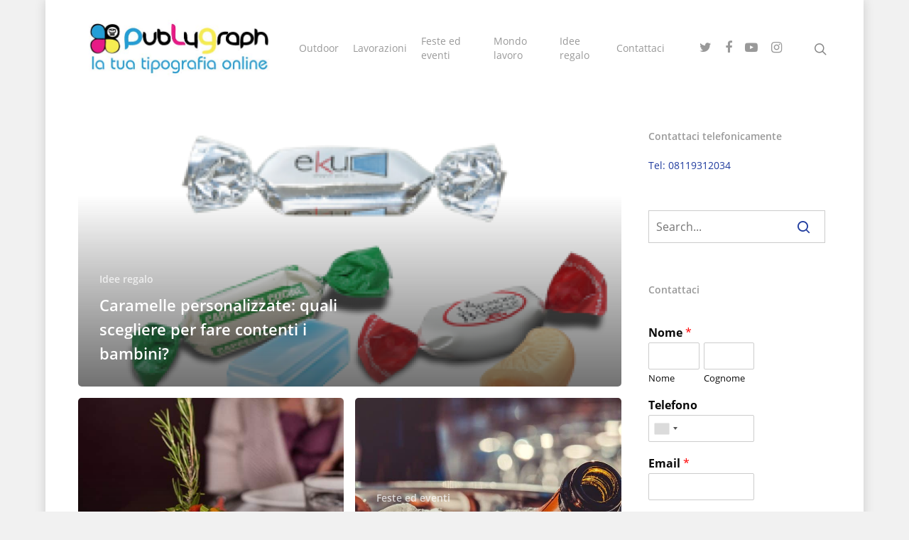

--- FILE ---
content_type: text/html; charset=UTF-8
request_url: https://www.publygraph.it/page/3/
body_size: 13496
content:
<!DOCTYPE html>
<html lang="it-IT" class="no-js">
<!-- Global site tag (gtag.js) - Google Analytics -->
<script async src="https://www.googletagmanager.com/gtag/js?id=UA-26205099-3"></script>
<script>
window.dataLayer = window.dataLayer || [];
function gtag(){dataLayer.push(arguments);}
gtag('js', new Date());
gtag('config', 'UA-26205099-3');
</script>
<head>
<meta charset="UTF-8">
<meta name="viewport" content="width=device-width, initial-scale=1, maximum-scale=1, user-scalable=0" /><meta name='robots' content='max-image-preview:large' />
<!-- This site is optimized with the Yoast SEO Premium plugin v14.1 - https://yoast.com/wordpress/plugins/seo/ -->
<title>Il blog di Publygraph - Pagina 3 di 18 - Stampiamo le tue idee...</title>
<meta name="description" content="Stampiamo le tue idee..." />
<meta name="robots" content="index, follow" />
<meta name="googlebot" content="index, follow, max-snippet:-1, max-image-preview:large, max-video-preview:-1" />
<meta name="bingbot" content="index, follow, max-snippet:-1, max-image-preview:large, max-video-preview:-1" />
<link rel="canonical" href="https://www.publygraph.it/page/3/" />
<link rel="prev" href="https://www.publygraph.it/page/2/" />
<link rel="next" href="https://www.publygraph.it/page/4/" />
<meta property="og:locale" content="it_IT" />
<meta property="og:type" content="website" />
<meta property="og:title" content="Il blog di Publygraph - Pagina 3 di 18 - Stampiamo le tue idee..." />
<meta property="og:description" content="Stampiamo le tue idee..." />
<meta property="og:url" content="https://www.publygraph.it/" />
<meta property="og:site_name" content="Il blog di Publygraph" />
<meta name="twitter:card" content="summary_large_image" />
<meta name="twitter:site" content="@Publygraph" />
<script type="application/ld+json" class="yoast-schema-graph">{"@context":"https://schema.org","@graph":[{"@type":"Organization","@id":"https://www.publygraph.it/#organization","name":"Publygraph","url":"https://www.publygraph.it/","sameAs":["https://www.facebook.com/publygraphlatuatipografiaonline","https://www.instagram.com/publygraph/","https://www.youtube.com/user/publygraph1","https://twitter.com/Publygraph"],"logo":{"@type":"ImageObject","@id":"https://www.publygraph.it/#logo","inLanguage":"it-IT","url":"https://www.publygraph.it/wp-content/uploads/2018/03/solo-logo.jpg","width":162,"height":162,"caption":"Publygraph"},"image":{"@id":"https://www.publygraph.it/#logo"}},{"@type":"WebSite","@id":"https://www.publygraph.it/#website","url":"https://www.publygraph.it/","name":"Il blog di Publygraph","description":"Stampiamo le tue idee...","publisher":{"@id":"https://www.publygraph.it/#organization"},"potentialAction":[{"@type":"SearchAction","target":"https://www.publygraph.it/?s={search_term_string}","query-input":"required name=search_term_string"}],"inLanguage":"it-IT"},{"@type":"CollectionPage","@id":"https://www.publygraph.it/page/3/#webpage","url":"https://www.publygraph.it/page/3/","name":"Il blog di Publygraph - Pagina 3 di 18 - Stampiamo le tue idee...","isPartOf":{"@id":"https://www.publygraph.it/#website"},"about":{"@id":"https://www.publygraph.it/#organization"},"description":"Stampiamo le tue idee...","inLanguage":"it-IT"}]}</script>
<!-- / Yoast SEO Premium plugin. -->
<link rel='dns-prefetch' href='//www.google.com' />
<link rel="alternate" type="application/rss+xml" title="Il blog di Publygraph &raquo; Feed" href="https://www.publygraph.it/feed/" />
<link rel="alternate" type="application/rss+xml" title="Il blog di Publygraph &raquo; Feed dei commenti" href="https://www.publygraph.it/comments/feed/" />
<style id='wp-img-auto-sizes-contain-inline-css' type='text/css'>
img:is([sizes=auto i],[sizes^="auto," i]){contain-intrinsic-size:3000px 1500px}
/*# sourceURL=wp-img-auto-sizes-contain-inline-css */
</style>
<style id='wp-emoji-styles-inline-css' type='text/css'>
img.wp-smiley, img.emoji {
display: inline !important;
border: none !important;
box-shadow: none !important;
height: 1em !important;
width: 1em !important;
margin: 0 0.07em !important;
vertical-align: -0.1em !important;
background: none !important;
padding: 0 !important;
}
/*# sourceURL=wp-emoji-styles-inline-css */
</style>
<style id='wp-block-library-inline-css' type='text/css'>
:root{--wp-block-synced-color:#7a00df;--wp-block-synced-color--rgb:122,0,223;--wp-bound-block-color:var(--wp-block-synced-color);--wp-editor-canvas-background:#ddd;--wp-admin-theme-color:#007cba;--wp-admin-theme-color--rgb:0,124,186;--wp-admin-theme-color-darker-10:#006ba1;--wp-admin-theme-color-darker-10--rgb:0,107,160.5;--wp-admin-theme-color-darker-20:#005a87;--wp-admin-theme-color-darker-20--rgb:0,90,135;--wp-admin-border-width-focus:2px}@media (min-resolution:192dpi){:root{--wp-admin-border-width-focus:1.5px}}.wp-element-button{cursor:pointer}:root .has-very-light-gray-background-color{background-color:#eee}:root .has-very-dark-gray-background-color{background-color:#313131}:root .has-very-light-gray-color{color:#eee}:root .has-very-dark-gray-color{color:#313131}:root .has-vivid-green-cyan-to-vivid-cyan-blue-gradient-background{background:linear-gradient(135deg,#00d084,#0693e3)}:root .has-purple-crush-gradient-background{background:linear-gradient(135deg,#34e2e4,#4721fb 50%,#ab1dfe)}:root .has-hazy-dawn-gradient-background{background:linear-gradient(135deg,#faaca8,#dad0ec)}:root .has-subdued-olive-gradient-background{background:linear-gradient(135deg,#fafae1,#67a671)}:root .has-atomic-cream-gradient-background{background:linear-gradient(135deg,#fdd79a,#004a59)}:root .has-nightshade-gradient-background{background:linear-gradient(135deg,#330968,#31cdcf)}:root .has-midnight-gradient-background{background:linear-gradient(135deg,#020381,#2874fc)}:root{--wp--preset--font-size--normal:16px;--wp--preset--font-size--huge:42px}.has-regular-font-size{font-size:1em}.has-larger-font-size{font-size:2.625em}.has-normal-font-size{font-size:var(--wp--preset--font-size--normal)}.has-huge-font-size{font-size:var(--wp--preset--font-size--huge)}.has-text-align-center{text-align:center}.has-text-align-left{text-align:left}.has-text-align-right{text-align:right}.has-fit-text{white-space:nowrap!important}#end-resizable-editor-section{display:none}.aligncenter{clear:both}.items-justified-left{justify-content:flex-start}.items-justified-center{justify-content:center}.items-justified-right{justify-content:flex-end}.items-justified-space-between{justify-content:space-between}.screen-reader-text{border:0;clip-path:inset(50%);height:1px;margin:-1px;overflow:hidden;padding:0;position:absolute;width:1px;word-wrap:normal!important}.screen-reader-text:focus{background-color:#ddd;clip-path:none;color:#444;display:block;font-size:1em;height:auto;left:5px;line-height:normal;padding:15px 23px 14px;text-decoration:none;top:5px;width:auto;z-index:100000}html :where(.has-border-color){border-style:solid}html :where([style*=border-top-color]){border-top-style:solid}html :where([style*=border-right-color]){border-right-style:solid}html :where([style*=border-bottom-color]){border-bottom-style:solid}html :where([style*=border-left-color]){border-left-style:solid}html :where([style*=border-width]){border-style:solid}html :where([style*=border-top-width]){border-top-style:solid}html :where([style*=border-right-width]){border-right-style:solid}html :where([style*=border-bottom-width]){border-bottom-style:solid}html :where([style*=border-left-width]){border-left-style:solid}html :where(img[class*=wp-image-]){height:auto;max-width:100%}:where(figure){margin:0 0 1em}html :where(.is-position-sticky){--wp-admin--admin-bar--position-offset:var(--wp-admin--admin-bar--height,0px)}@media screen and (max-width:600px){html :where(.is-position-sticky){--wp-admin--admin-bar--position-offset:0px}}
/*# sourceURL=wp-block-library-inline-css */
</style><style id='global-styles-inline-css' type='text/css'>
:root{--wp--preset--aspect-ratio--square: 1;--wp--preset--aspect-ratio--4-3: 4/3;--wp--preset--aspect-ratio--3-4: 3/4;--wp--preset--aspect-ratio--3-2: 3/2;--wp--preset--aspect-ratio--2-3: 2/3;--wp--preset--aspect-ratio--16-9: 16/9;--wp--preset--aspect-ratio--9-16: 9/16;--wp--preset--color--black: #000000;--wp--preset--color--cyan-bluish-gray: #abb8c3;--wp--preset--color--white: #ffffff;--wp--preset--color--pale-pink: #f78da7;--wp--preset--color--vivid-red: #cf2e2e;--wp--preset--color--luminous-vivid-orange: #ff6900;--wp--preset--color--luminous-vivid-amber: #fcb900;--wp--preset--color--light-green-cyan: #7bdcb5;--wp--preset--color--vivid-green-cyan: #00d084;--wp--preset--color--pale-cyan-blue: #8ed1fc;--wp--preset--color--vivid-cyan-blue: #0693e3;--wp--preset--color--vivid-purple: #9b51e0;--wp--preset--gradient--vivid-cyan-blue-to-vivid-purple: linear-gradient(135deg,rgb(6,147,227) 0%,rgb(155,81,224) 100%);--wp--preset--gradient--light-green-cyan-to-vivid-green-cyan: linear-gradient(135deg,rgb(122,220,180) 0%,rgb(0,208,130) 100%);--wp--preset--gradient--luminous-vivid-amber-to-luminous-vivid-orange: linear-gradient(135deg,rgb(252,185,0) 0%,rgb(255,105,0) 100%);--wp--preset--gradient--luminous-vivid-orange-to-vivid-red: linear-gradient(135deg,rgb(255,105,0) 0%,rgb(207,46,46) 100%);--wp--preset--gradient--very-light-gray-to-cyan-bluish-gray: linear-gradient(135deg,rgb(238,238,238) 0%,rgb(169,184,195) 100%);--wp--preset--gradient--cool-to-warm-spectrum: linear-gradient(135deg,rgb(74,234,220) 0%,rgb(151,120,209) 20%,rgb(207,42,186) 40%,rgb(238,44,130) 60%,rgb(251,105,98) 80%,rgb(254,248,76) 100%);--wp--preset--gradient--blush-light-purple: linear-gradient(135deg,rgb(255,206,236) 0%,rgb(152,150,240) 100%);--wp--preset--gradient--blush-bordeaux: linear-gradient(135deg,rgb(254,205,165) 0%,rgb(254,45,45) 50%,rgb(107,0,62) 100%);--wp--preset--gradient--luminous-dusk: linear-gradient(135deg,rgb(255,203,112) 0%,rgb(199,81,192) 50%,rgb(65,88,208) 100%);--wp--preset--gradient--pale-ocean: linear-gradient(135deg,rgb(255,245,203) 0%,rgb(182,227,212) 50%,rgb(51,167,181) 100%);--wp--preset--gradient--electric-grass: linear-gradient(135deg,rgb(202,248,128) 0%,rgb(113,206,126) 100%);--wp--preset--gradient--midnight: linear-gradient(135deg,rgb(2,3,129) 0%,rgb(40,116,252) 100%);--wp--preset--font-size--small: 13px;--wp--preset--font-size--medium: 20px;--wp--preset--font-size--large: 36px;--wp--preset--font-size--x-large: 42px;--wp--preset--spacing--20: 0.44rem;--wp--preset--spacing--30: 0.67rem;--wp--preset--spacing--40: 1rem;--wp--preset--spacing--50: 1.5rem;--wp--preset--spacing--60: 2.25rem;--wp--preset--spacing--70: 3.38rem;--wp--preset--spacing--80: 5.06rem;--wp--preset--shadow--natural: 6px 6px 9px rgba(0, 0, 0, 0.2);--wp--preset--shadow--deep: 12px 12px 50px rgba(0, 0, 0, 0.4);--wp--preset--shadow--sharp: 6px 6px 0px rgba(0, 0, 0, 0.2);--wp--preset--shadow--outlined: 6px 6px 0px -3px rgb(255, 255, 255), 6px 6px rgb(0, 0, 0);--wp--preset--shadow--crisp: 6px 6px 0px rgb(0, 0, 0);}:where(.is-layout-flex){gap: 0.5em;}:where(.is-layout-grid){gap: 0.5em;}body .is-layout-flex{display: flex;}.is-layout-flex{flex-wrap: wrap;align-items: center;}.is-layout-flex > :is(*, div){margin: 0;}body .is-layout-grid{display: grid;}.is-layout-grid > :is(*, div){margin: 0;}:where(.wp-block-columns.is-layout-flex){gap: 2em;}:where(.wp-block-columns.is-layout-grid){gap: 2em;}:where(.wp-block-post-template.is-layout-flex){gap: 1.25em;}:where(.wp-block-post-template.is-layout-grid){gap: 1.25em;}.has-black-color{color: var(--wp--preset--color--black) !important;}.has-cyan-bluish-gray-color{color: var(--wp--preset--color--cyan-bluish-gray) !important;}.has-white-color{color: var(--wp--preset--color--white) !important;}.has-pale-pink-color{color: var(--wp--preset--color--pale-pink) !important;}.has-vivid-red-color{color: var(--wp--preset--color--vivid-red) !important;}.has-luminous-vivid-orange-color{color: var(--wp--preset--color--luminous-vivid-orange) !important;}.has-luminous-vivid-amber-color{color: var(--wp--preset--color--luminous-vivid-amber) !important;}.has-light-green-cyan-color{color: var(--wp--preset--color--light-green-cyan) !important;}.has-vivid-green-cyan-color{color: var(--wp--preset--color--vivid-green-cyan) !important;}.has-pale-cyan-blue-color{color: var(--wp--preset--color--pale-cyan-blue) !important;}.has-vivid-cyan-blue-color{color: var(--wp--preset--color--vivid-cyan-blue) !important;}.has-vivid-purple-color{color: var(--wp--preset--color--vivid-purple) !important;}.has-black-background-color{background-color: var(--wp--preset--color--black) !important;}.has-cyan-bluish-gray-background-color{background-color: var(--wp--preset--color--cyan-bluish-gray) !important;}.has-white-background-color{background-color: var(--wp--preset--color--white) !important;}.has-pale-pink-background-color{background-color: var(--wp--preset--color--pale-pink) !important;}.has-vivid-red-background-color{background-color: var(--wp--preset--color--vivid-red) !important;}.has-luminous-vivid-orange-background-color{background-color: var(--wp--preset--color--luminous-vivid-orange) !important;}.has-luminous-vivid-amber-background-color{background-color: var(--wp--preset--color--luminous-vivid-amber) !important;}.has-light-green-cyan-background-color{background-color: var(--wp--preset--color--light-green-cyan) !important;}.has-vivid-green-cyan-background-color{background-color: var(--wp--preset--color--vivid-green-cyan) !important;}.has-pale-cyan-blue-background-color{background-color: var(--wp--preset--color--pale-cyan-blue) !important;}.has-vivid-cyan-blue-background-color{background-color: var(--wp--preset--color--vivid-cyan-blue) !important;}.has-vivid-purple-background-color{background-color: var(--wp--preset--color--vivid-purple) !important;}.has-black-border-color{border-color: var(--wp--preset--color--black) !important;}.has-cyan-bluish-gray-border-color{border-color: var(--wp--preset--color--cyan-bluish-gray) !important;}.has-white-border-color{border-color: var(--wp--preset--color--white) !important;}.has-pale-pink-border-color{border-color: var(--wp--preset--color--pale-pink) !important;}.has-vivid-red-border-color{border-color: var(--wp--preset--color--vivid-red) !important;}.has-luminous-vivid-orange-border-color{border-color: var(--wp--preset--color--luminous-vivid-orange) !important;}.has-luminous-vivid-amber-border-color{border-color: var(--wp--preset--color--luminous-vivid-amber) !important;}.has-light-green-cyan-border-color{border-color: var(--wp--preset--color--light-green-cyan) !important;}.has-vivid-green-cyan-border-color{border-color: var(--wp--preset--color--vivid-green-cyan) !important;}.has-pale-cyan-blue-border-color{border-color: var(--wp--preset--color--pale-cyan-blue) !important;}.has-vivid-cyan-blue-border-color{border-color: var(--wp--preset--color--vivid-cyan-blue) !important;}.has-vivid-purple-border-color{border-color: var(--wp--preset--color--vivid-purple) !important;}.has-vivid-cyan-blue-to-vivid-purple-gradient-background{background: var(--wp--preset--gradient--vivid-cyan-blue-to-vivid-purple) !important;}.has-light-green-cyan-to-vivid-green-cyan-gradient-background{background: var(--wp--preset--gradient--light-green-cyan-to-vivid-green-cyan) !important;}.has-luminous-vivid-amber-to-luminous-vivid-orange-gradient-background{background: var(--wp--preset--gradient--luminous-vivid-amber-to-luminous-vivid-orange) !important;}.has-luminous-vivid-orange-to-vivid-red-gradient-background{background: var(--wp--preset--gradient--luminous-vivid-orange-to-vivid-red) !important;}.has-very-light-gray-to-cyan-bluish-gray-gradient-background{background: var(--wp--preset--gradient--very-light-gray-to-cyan-bluish-gray) !important;}.has-cool-to-warm-spectrum-gradient-background{background: var(--wp--preset--gradient--cool-to-warm-spectrum) !important;}.has-blush-light-purple-gradient-background{background: var(--wp--preset--gradient--blush-light-purple) !important;}.has-blush-bordeaux-gradient-background{background: var(--wp--preset--gradient--blush-bordeaux) !important;}.has-luminous-dusk-gradient-background{background: var(--wp--preset--gradient--luminous-dusk) !important;}.has-pale-ocean-gradient-background{background: var(--wp--preset--gradient--pale-ocean) !important;}.has-electric-grass-gradient-background{background: var(--wp--preset--gradient--electric-grass) !important;}.has-midnight-gradient-background{background: var(--wp--preset--gradient--midnight) !important;}.has-small-font-size{font-size: var(--wp--preset--font-size--small) !important;}.has-medium-font-size{font-size: var(--wp--preset--font-size--medium) !important;}.has-large-font-size{font-size: var(--wp--preset--font-size--large) !important;}.has-x-large-font-size{font-size: var(--wp--preset--font-size--x-large) !important;}
/*# sourceURL=global-styles-inline-css */
</style>
<style id='classic-theme-styles-inline-css' type='text/css'>
/*! This file is auto-generated */
.wp-block-button__link{color:#fff;background-color:#32373c;border-radius:9999px;box-shadow:none;text-decoration:none;padding:calc(.667em + 2px) calc(1.333em + 2px);font-size:1.125em}.wp-block-file__button{background:#32373c;color:#fff;text-decoration:none}
/*# sourceURL=/wp-includes/css/classic-themes.min.css */
</style>
<!-- <link rel='stylesheet' id='inbound-shortcodes-css' href='https://www.publygraph.it/wp-content/plugins/cta/shared/shortcodes/css/frontend-render.css?ver=6.9' type='text/css' media='all' /> -->
<!-- <link rel='stylesheet' id='nectar-boxed-css' href='https://www.publygraph.it/wp-content/themes/salient/css/plugins/boxed.css?ver=10.5.3' type='text/css' media='all' /> -->
<!-- <link rel='stylesheet' id='font-awesome-css' href='https://www.publygraph.it/wp-content/themes/salient/css/font-awesome.min.css?ver=4.6.4' type='text/css' media='all' /> -->
<!-- <link rel='stylesheet' id='main-styles-css' href='https://www.publygraph.it/wp-content/themes/salient/css/style.css?ver=10.5.3' type='text/css' media='all' /> -->
<link rel="stylesheet" type="text/css" href="//www.publygraph.it/wp-content/cache/wpfc-minified/g0b0q9av/a3r4k.css" media="all"/>
<style id='main-styles-inline-css' type='text/css'>
@font-face{
font-family:'Open Sans';
src:url('https://www.publygraph.it/wp-content/themes/salient/css/fonts/OpenSans-Light.woff') format('woff');
font-weight:300;
font-style:normal
}
@font-face{
font-family:'Open Sans';
src:url('https://www.publygraph.it/wp-content/themes/salient/css/fonts/OpenSans-Regular.woff') format('woff');
font-weight:400;
font-style:normal
}
@font-face{
font-family:'Open Sans';
src:url('https://www.publygraph.it/wp-content/themes/salient/css/fonts/OpenSans-SemiBold.woff') format('woff');
font-weight:600;
font-style:normal
}
@font-face{
font-family:'Open Sans';
src:url('https://www.publygraph.it/wp-content/themes/salient/css/fonts/OpenSans-Bold.woff') format('woff');
font-weight:700;
font-style:normal
}
/*# sourceURL=main-styles-inline-css */
</style>
<!-- <link rel='stylesheet' id='fancyBox-css' href='https://www.publygraph.it/wp-content/themes/salient/css/plugins/jquery.fancybox.css?ver=3.3.1' type='text/css' media='all' /> -->
<!-- <link rel='stylesheet' id='responsive-css' href='https://www.publygraph.it/wp-content/themes/salient/css/responsive.css?ver=10.5.3' type='text/css' media='all' /> -->
<!-- <link rel='stylesheet' id='select2-css' href='https://www.publygraph.it/wp-content/themes/salient/css/plugins/select2.css?ver=6.2' type='text/css' media='all' /> -->
<!-- <link rel='stylesheet' id='skin-ascend-css' href='https://www.publygraph.it/wp-content/themes/salient/css/ascend.css?ver=10.5.3' type='text/css' media='all' /> -->
<!-- <link rel='stylesheet' id='newsletter-css' href='https://www.publygraph.it/wp-content/plugins/newsletter/style.css?ver=9.1.0' type='text/css' media='all' /> -->
<!-- <link rel='stylesheet' id='dynamic-css-css' href='https://www.publygraph.it/wp-content/themes/salient/css/salient-dynamic-styles.css?ver=21515' type='text/css' media='all' /> -->
<link rel="stylesheet" type="text/css" href="//www.publygraph.it/wp-content/cache/wpfc-minified/l8gt179t/a4dd7.css" media="all"/>
<style id='dynamic-css-inline-css' type='text/css'>
@media only screen and (min-width:1000px){body #ajax-content-wrap.no-scroll{min-height:calc(100vh - 136px);height:calc(100vh - 136px)!important;}}@media only screen and (min-width:1000px){#page-header-wrap.fullscreen-header,#page-header-wrap.fullscreen-header #page-header-bg,html:not(.nectar-box-roll-loaded) .nectar-box-roll > #page-header-bg.fullscreen-header,.nectar_fullscreen_zoom_recent_projects,#nectar_fullscreen_rows:not(.afterLoaded) > div{height:calc(100vh - 135px);}.wpb_row.vc_row-o-full-height.top-level,.wpb_row.vc_row-o-full-height.top-level > .col.span_12{min-height:calc(100vh - 135px);}html:not(.nectar-box-roll-loaded) .nectar-box-roll > #page-header-bg.fullscreen-header{top:136px;}.nectar-slider-wrap[data-fullscreen="true"]:not(.loaded),.nectar-slider-wrap[data-fullscreen="true"]:not(.loaded) .swiper-container{height:calc(100vh - 134px)!important;}.admin-bar .nectar-slider-wrap[data-fullscreen="true"]:not(.loaded),.admin-bar .nectar-slider-wrap[data-fullscreen="true"]:not(.loaded) .swiper-container{height:calc(100vh - 134px - 32px)!important;}}body{background-position:0 0;background-repeat:repeat;background-color:#f1f1f1!important;background-attachment:scroll;}
/*# sourceURL=dynamic-css-inline-css */
</style>
<script src='//www.publygraph.it/wp-content/cache/wpfc-minified/1g0vfe1g/a3r4k.js' type="text/javascript"></script>
<!-- <script type="text/javascript" src="https://www.publygraph.it/wp-includes/js/jquery/jquery.min.js?ver=3.7.1" id="jquery-core-js"></script> -->
<!-- <script type="text/javascript" src="https://www.publygraph.it/wp-includes/js/jquery/jquery-migrate.min.js?ver=3.4.1" id="jquery-migrate-js"></script> -->
<script type="text/javascript" id="cta-load-variation-js-extra">
/* <![CDATA[ */
var cta_variation = {"cta_id":null,"admin_url":"https://www.publygraph.it/wp-admin/admin-ajax.php","home_url":"https://www.publygraph.it","split_testing":"1","sticky_cta":"1","page_tracking":"off"};
//# sourceURL=cta-load-variation-js-extra
/* ]]> */
</script>
<script src='//www.publygraph.it/wp-content/cache/wpfc-minified/dtpn9rgu/a3r4k.js' type="text/javascript"></script>
<!-- <script type="text/javascript" src="https://www.publygraph.it/wp-content/plugins/cta/assets/js/cta-variation.js" id="cta-load-variation-js"></script> -->
<script type="text/javascript" id="inbound-analytics-js-extra">
/* <![CDATA[ */
var inbound_settings = {"post_id":"blog_home","post_type":"post","variation_id":"0","ip_address":"220.181.108.112","wp_lead_data":{"lead_id":null,"lead_email":null,"lead_uid":null,"lead_nonce":null},"admin_url":"https://www.publygraph.it/wp-admin/admin-ajax.php","track_time":"2026/01/15 13:57:57","page_tracking":"off","search_tracking":"off","comment_tracking":"off","custom_mapping":[],"is_admin":"","ajax_nonce":"a86caa640a"};
//# sourceURL=inbound-analytics-js-extra
/* ]]> */
</script>
<script src='//www.publygraph.it/wp-content/cache/wpfc-minified/4puqcz/a3r4k.js' type="text/javascript"></script>
<!-- <script type="text/javascript" src="https://www.publygraph.it/wp-content/plugins/cta/shared/assets/js/frontend/analytics/inboundAnalytics.min.js" id="inbound-analytics-js"></script> -->
<link rel="https://api.w.org/" href="https://www.publygraph.it/wp-json/" /><link rel="EditURI" type="application/rsd+xml" title="RSD" href="https://www.publygraph.it/xmlrpc.php?rsd" />
<meta name="generator" content="WordPress 6.9" />
<script type="text/javascript"> var root = document.getElementsByTagName( "html" )[0]; root.setAttribute( "class", "js" ); </script><link rel="icon" href="https://www.publygraph.it/wp-content/uploads/2018/03/solo-logo-150x150.jpg" sizes="32x32" />
<link rel="icon" href="https://www.publygraph.it/wp-content/uploads/2018/03/solo-logo.jpg" sizes="192x192" />
<link rel="apple-touch-icon" href="https://www.publygraph.it/wp-content/uploads/2018/03/solo-logo.jpg" />
<meta name="msapplication-TileImage" content="https://www.publygraph.it/wp-content/uploads/2018/03/solo-logo.jpg" />
<!-- <link rel='stylesheet' id='wpforms-smart-phone-field-css' href='https://www.publygraph.it/wp-content/plugins/wpforms/assets/pro/css/fields/phone/intl-tel-input.min.css?ver=17.0.17' type='text/css' media='all' /> -->
<!-- <link rel='stylesheet' id='wpforms-full-css' href='https://www.publygraph.it/wp-content/plugins/wpforms/assets/css/wpforms-full.min.css?ver=1.7.6' type='text/css' media='all' /> -->
<link rel="stylesheet" type="text/css" href="//www.publygraph.it/wp-content/cache/wpfc-minified/f1u42of5/a4dd7.css" media="all"/>
</head>
<body class="home blog paged paged-3 wp-theme-salient ascend" data-footer-reveal="false" data-footer-reveal-shadow="none" data-header-format="default" data-body-border="off" data-boxed-style="1" data-header-breakpoint="1000" data-dropdown-style="minimal" data-cae="easeOutCubic" data-cad="750" data-megamenu-width="contained" data-aie="none" data-ls="fancybox" data-apte="standard" data-hhun="0" data-fancy-form-rcs="1" data-form-style="default" data-form-submit="regular" data-is="minimal" data-button-style="slightly_rounded_shadow" data-user-account-button="false" data-header-inherit-rc="false" data-header-search="true" data-animated-anchors="true" data-ajax-transitions="false" data-full-width-header="false" data-slide-out-widget-area="true" data-slide-out-widget-area-style="slide-out-from-right" data-user-set-ocm="off" data-loading-animation="none" data-bg-header="false" data-responsive="1" data-ext-responsive="true" data-header-resize="1" data-header-color="light" data-transparent-header="false" data-cart="false" data-remove-m-parallax="" data-remove-m-video-bgs="" data-force-header-trans-color="light" data-smooth-scrolling="0" data-permanent-transparent="false" >
<script type="text/javascript"> if(navigator.userAgent.match(/(Android|iPod|iPhone|iPad|BlackBerry|IEMobile|Opera Mini)/)) { document.body.className += " using-mobile-browser "; } </script><div id="boxed">	
<div id="header-space"  data-header-mobile-fixed='false'></div> 
<div id="header-outer" data-has-menu="true" data-has-buttons="yes" data-using-pr-menu="false" data-mobile-fixed="false" data-ptnm="false" data-lhe="animated_underline" data-user-set-bg="#ffffff" data-format="default" data-permanent-transparent="false" data-megamenu-rt="0" data-remove-fixed="0" data-header-resize="1" data-cart="false" data-transparency-option="0" data-box-shadow="large" data-shrink-num="6" data-using-secondary="0" data-using-logo="1" data-logo-height="80" data-m-logo-height="80" data-padding="28" data-full-width="false" data-condense="false" >
<header id="top">
<div class="container">
<div class="row">
<div class="col span_3">
<a id="logo" href="https://www.publygraph.it" data-supplied-ml-starting-dark="false" data-supplied-ml-starting="false" data-supplied-ml="false" >
<img class="stnd  dark-version" alt="Il blog di Publygraph" src="https://www.publygraph.it/wp-content/uploads/2018/03/logo-publygraph.jpg"  /> 
</a>
</div><!--/span_3-->
<div class="col span_9 col_last">
<a class="mobile-search" href="#searchbox"><span class="nectar-icon icon-salient-search" aria-hidden="true"></span></a>
<div class="slide-out-widget-area-toggle mobile-icon slide-out-from-right" data-icon-animation="simple-transform">
<div> <a href="#sidewidgetarea" aria-label="Navigation Menu" aria-expanded="false" class="closed"> <span aria-hidden="true"> <i class="lines-button x2"> <i class="lines"></i> </i> </span> </a> </div> 
</div>
<nav>
<ul class="sf-menu">	
<li id="menu-item-1162" class="menu-item menu-item-type-taxonomy menu-item-object-category menu-item-1162"><a href="https://www.publygraph.it/gadget-outdoor/">Outdoor</a></li>
<li id="menu-item-74" class="menu-item menu-item-type-taxonomy menu-item-object-category menu-item-74"><a href="https://www.publygraph.it/tecniche-di-stampa/">Lavorazioni</a></li>
<li id="menu-item-848" class="menu-item menu-item-type-taxonomy menu-item-object-category menu-item-848"><a href="https://www.publygraph.it/feste-eventi/">Feste ed eventi</a></li>
<li id="menu-item-76" class="menu-item menu-item-type-taxonomy menu-item-object-category menu-item-76"><a href="https://www.publygraph.it/articoli-pubblicitari/">Mondo lavoro</a></li>
<li id="menu-item-75" class="menu-item menu-item-type-taxonomy menu-item-object-category menu-item-75"><a href="https://www.publygraph.it/idee-regalo-personalizzate/">Idee regalo</a></li>
<li id="menu-item-4501" class="menu-item menu-item-type-post_type menu-item-object-page menu-item-4501"><a href="https://www.publygraph.it/mio-account/">Contattaci</a></li>
<li id="social-in-menu" class="button_social_group"><a target="_blank" href="https://twitter.com/Publygraph"><i class="fa fa-twitter"></i> </a><a target="_blank" href="https://www.facebook.com/publygraphlatuatipografiaonline/"><i class="fa fa-facebook"></i> </a><a target="_blank" href=""><i class="fa fa-youtube-play"></i> </a><a target="_blank" href="https://www.instagram.com/publygraph/"><i class="fa fa-instagram"></i> </a></li>						</ul>
<ul class="buttons sf-menu" data-user-set-ocm="off">
<li id="search-btn"><div><a href="#searchbox"><span class="icon-salient-search" aria-hidden="true"></span></a></div> </li>								
</ul>
</nav>
</div><!--/span_9-->
</div><!--/row-->
</div><!--/container-->
</header>
</div>
<div id="search-outer" class="nectar">
<div id="search">
<div class="container">
<div id="search-box">
<div class="inner-wrap">
<div class="col span_12">
<form role="search" action="https://www.publygraph.it/" method="GET">
<input type="text" name="s"  value="Start Typing..." data-placeholder="Start Typing..." />
<span><i>Press enter to begin your search</i></span>						</form>
</div><!--/span_12-->
</div><!--/inner-wrap-->
</div><!--/search-box-->
<div id="close"><a href="#">
<span class="icon-salient-x" aria-hidden="true"></span>				 </a></div>
</div><!--/container-->
</div><!--/search-->
</div><!--/search-outer-->
<div id="ajax-content-wrap">
<div class="container-wrap">
<div class="container main-content">
<div class="row">
<div class="post-area col  span_9 masonry auto_meta_overlaid_spaced " data-ams="8px" data-remove-post-date="0" data-remove-post-author="0" data-remove-post-comment-number="0" data-remove-post-nectar-love="0"> <div class="posts-container"  data-load-animation="fade_in_from_bottom">
<article id="post-2080" class=" masonry-blog-item post-2080 post type-post status-publish format-standard has-post-thumbnail category-idee-regalo-personalizzate">  
<div class="inner-wrap animated">
<div class="post-content">
<div class="content-inner">
<a class="entire-meta-link" href="https://www.publygraph.it/caramelle-personalizzate-quali-scegliere-per-fare-contenti-i-bambini/"></a>
<span class="post-featured-img" style="background-image: url(https://www.publygraph.it/wp-content/uploads/2020/01/caramelle-personalizzate-800x800.png);"></span>        
<div class="article-content-wrap">
<span class="meta-category"><a class="idee-regalo-personalizzate" href="https://www.publygraph.it/idee-regalo-personalizzate/">Idee regalo</a></span>          
<div class="post-header">
<h3 class="title"><a href="https://www.publygraph.it/caramelle-personalizzate-quali-scegliere-per-fare-contenti-i-bambini/"> Caramelle personalizzate: quali scegliere per fare contenti i bambini?</a></h3>
</div>
</div><!--article-content-wrap-->
</div><!--/content-inner-->
</div><!--/post-content-->
</div><!--/inner-wrap-->
</article>
<article id="post-2075" class=" masonry-blog-item post-2075 post type-post status-publish format-standard has-post-thumbnail category-feste-eventi tag-portaposate-personalizzati tag-ristoranti-con-angolo-bambini tag-tovagliette-personalizzate">  
<div class="inner-wrap animated">
<div class="post-content">
<div class="content-inner">
<a class="entire-meta-link" href="https://www.publygraph.it/ristoranti-con-angolo-bambini/"></a>
<span class="post-featured-img" style="background-image: url(https://www.publygraph.it/wp-content/uploads/2020/01/ristoranti-bambini-800x640.jpg);"></span>        
<div class="article-content-wrap">
<span class="meta-category"><a class="feste-eventi" href="https://www.publygraph.it/feste-eventi/">Feste ed eventi</a></span>          
<div class="post-header">
<h3 class="title"><a href="https://www.publygraph.it/ristoranti-con-angolo-bambini/"> Ristoranti con angolo bambini: dalle posate ai piatti personalizzati</a></h3>
</div>
</div><!--article-content-wrap-->
</div><!--/content-inner-->
</div><!--/post-content-->
</div><!--/inner-wrap-->
</article>
<article id="post-2071" class=" masonry-blog-item post-2071 post type-post status-publish format-standard has-post-thumbnail category-feste-eventi tag-bicchieri-di-vetro-personalizzati tag-rinfresca-bottiglia-personalizzata">  
<div class="inner-wrap animated">
<div class="post-content">
<div class="content-inner">
<a class="entire-meta-link" href="https://www.publygraph.it/come-conservare-una-bottiglia-di-spumante-aperta-rinfresca-bottiglia-personalizzata/"></a>
<span class="post-featured-img" style="background-image: url(https://www.publygraph.it/wp-content/uploads/2020/01/Come-conservare-una-bottiglia-di-spumante-aperta-800x640.jpg);"></span>        
<div class="article-content-wrap">
<span class="meta-category"><a class="feste-eventi" href="https://www.publygraph.it/feste-eventi/">Feste ed eventi</a></span>          
<div class="post-header">
<h3 class="title"><a href="https://www.publygraph.it/come-conservare-una-bottiglia-di-spumante-aperta-rinfresca-bottiglia-personalizzata/"> Come conservare una bottiglia di spumante aperta: dal rinfresca bottiglia alla bottiglia con chiusura ermetica</a></h3>
</div>
</div><!--article-content-wrap-->
</div><!--/content-inner-->
</div><!--/post-content-->
</div><!--/inner-wrap-->
</article>
<article id="post-2065" class=" masonry-blog-item post-2065 post type-post status-publish format-standard has-post-thumbnail category-feste-eventi tag-bicchieri-personalizzati tag-idee-personalizzate-per-la-befana tag-piatti-di-carta-personalizzati tag-vassoi-torte-personalizzati">  
<div class="inner-wrap animated">
<div class="post-content">
<div class="content-inner">
<a class="entire-meta-link" href="https://www.publygraph.it/idee-forniture-alberghiere-personalizzate-befana/"></a>
<span class="post-featured-img" style="background-image: url(https://www.publygraph.it/wp-content/uploads/2020/01/pranzo-epifania-idee-personalizzate.jpg);"></span>        
<div class="article-content-wrap">
<span class="meta-category"><a class="feste-eventi" href="https://www.publygraph.it/feste-eventi/">Feste ed eventi</a></span>          
<div class="post-header">
<h3 class="title"><a href="https://www.publygraph.it/idee-forniture-alberghiere-personalizzate-befana/"> Come cucinare per un gruppo numeroso: idee e forniture alberghiere personalizzate per la Befana</a></h3>
</div>
</div><!--article-content-wrap-->
</div><!--/content-inner-->
</div><!--/post-content-->
</div><!--/inner-wrap-->
</article>
<article id="post-2060" class=" masonry-blog-item post-2060 post type-post status-publish format-standard has-post-thumbnail category-feste-eventi tag-abbigliamento-personalizzato tag-babbo-natale tag-cappello-christmas tag-slittini-personalizzati">  
<div class="inner-wrap animated">
<div class="post-content">
<div class="content-inner">
<a class="entire-meta-link" href="https://www.publygraph.it/travestimenti-natalizi-come-personalizzare-il-costume-di-babbo-natale/"></a>
<span class="post-featured-img" style="background-image: url(https://www.publygraph.it/wp-content/uploads/2019/12/travestmenti-natalizi-personalizzati.png);"></span>        
<div class="article-content-wrap">
<span class="meta-category"><a class="feste-eventi" href="https://www.publygraph.it/feste-eventi/">Feste ed eventi</a></span>          
<div class="post-header">
<h3 class="title"><a href="https://www.publygraph.it/travestimenti-natalizi-come-personalizzare-il-costume-di-babbo-natale/"> Travestimenti natalizi: come personalizzare il costume di Babbo Natale?</a></h3>
</div>
</div><!--article-content-wrap-->
</div><!--/content-inner-->
</div><!--/post-content-->
</div><!--/inner-wrap-->
</article>
<article id="post-2053" class=" masonry-blog-item post-2053 post type-post status-publish format-standard has-post-thumbnail category-feste-eventi tag-caramelle-personalizzate tag-gadget-personalizzati tag-matite-personalizzate">  
<div class="inner-wrap animated">
<div class="post-content">
<div class="content-inner">
<a class="entire-meta-link" href="https://www.publygraph.it/i-colori-del-natale-quali-gadget-personalizzati-mettere-sotto-lalbero/"></a>
<span class="post-featured-img" style="background-image: url(https://www.publygraph.it/wp-content/uploads/2019/12/gadget-personalizzati-800x640.jpg);"></span>        
<div class="article-content-wrap">
<span class="meta-category"><a class="feste-eventi" href="https://www.publygraph.it/feste-eventi/">Feste ed eventi</a></span>          
<div class="post-header">
<h3 class="title"><a href="https://www.publygraph.it/i-colori-del-natale-quali-gadget-personalizzati-mettere-sotto-lalbero/"> I colori del Natale: quali gadget personalizzati mettere sotto l’albero?</a></h3>
</div>
</div><!--article-content-wrap-->
</div><!--/content-inner-->
</div><!--/post-content-->
</div><!--/inner-wrap-->
</article>
<article id="post-2048" class=" masonry-blog-item post-2048 post type-post status-publish format-standard has-post-thumbnail category-feste-eventi tag-bicchieri-vino-personalizzati tag-calici-vino tag-creare-wish-list">  
<div class="inner-wrap animated">
<div class="post-content">
<div class="content-inner">
<a class="entire-meta-link" href="https://www.publygraph.it/come-creare-una-wine-list-per-il-ristorante/"></a>
<span class="post-featured-img" style="background-image: url(https://www.publygraph.it/wp-content/uploads/2019/12/creare-wine-list-ristorante-800x540.jpg);"></span>        
<div class="article-content-wrap">
<span class="meta-category"><a class="feste-eventi" href="https://www.publygraph.it/feste-eventi/">Feste ed eventi</a></span>          
<div class="post-header">
<h3 class="title"><a href="https://www.publygraph.it/come-creare-una-wine-list-per-il-ristorante/"> Come creare una wine list per il ristorante durante le festività natalizie e Capodanno</a></h3>
</div>
</div><!--article-content-wrap-->
</div><!--/content-inner-->
</div><!--/post-content-->
</div><!--/inner-wrap-->
</article>
<article id="post-2037" class=" masonry-blog-item post-2037 post type-post status-publish format-standard has-post-thumbnail category-feste-eventi tag-decorare-tavola-natale tag-etichette-personalizzate tag-forniture-alberghiere-personalizzate">  
<div class="inner-wrap animated">
<div class="post-content">
<div class="content-inner">
<a class="entire-meta-link" href="https://www.publygraph.it/come-decorare-la-tavola-natalizia-e-quali-forniture-alberghiere-personalizzate-scegliere/"></a>
<span class="post-featured-img" style="background-image: url(https://www.publygraph.it/wp-content/uploads/2019/12/Come-decorare-la-tavola-natalizia.jpg);"></span>        
<div class="article-content-wrap">
<span class="meta-category"><a class="feste-eventi" href="https://www.publygraph.it/feste-eventi/">Feste ed eventi</a></span>          
<div class="post-header">
<h3 class="title"><a href="https://www.publygraph.it/come-decorare-la-tavola-natalizia-e-quali-forniture-alberghiere-personalizzate-scegliere/"> Come decorare la tavola natalizia e quali forniture alberghiere personalizzate scegliere?</a></h3>
</div>
</div><!--article-content-wrap-->
</div><!--/content-inner-->
</div><!--/post-content-->
</div><!--/inner-wrap-->
</article>
<article id="post-2038" class=" masonry-blog-item post-2038 post type-post status-publish format-standard has-post-thumbnail category-articoli-pubblicitari tag-attrezzatura-cucina-ristorante tag-attrezzature-da-cucina-personalizzate tag-forniture-alberghiere">  
<div class="inner-wrap animated">
<div class="post-content">
<div class="content-inner">
<a class="entire-meta-link" href="https://www.publygraph.it/attrezzatura-da-cucina-che-ogni-ristorante-deve-avere/"></a>
<span class="post-featured-img" style="background-image: url(https://www.publygraph.it/wp-content/uploads/2019/12/attrezzature-cucina-personalizzate-800x640.jpg);"></span>        
<div class="article-content-wrap">
<span class="meta-category"><a class="articoli-pubblicitari" href="https://www.publygraph.it/articoli-pubblicitari/">Mondo lavoro</a></span>          
<div class="post-header">
<h3 class="title"><a href="https://www.publygraph.it/attrezzatura-da-cucina-che-ogni-ristorante-deve-avere/"> Attrezzatura da cucina che ogni ristorante deve avere</a></h3>
</div>
</div><!--article-content-wrap-->
</div><!--/content-inner-->
</div><!--/post-content-->
</div><!--/inner-wrap-->
</article>
<article id="post-1871" class=" masonry-blog-item post-1871 post type-post status-publish format-standard has-post-thumbnail category-articoli-pubblicitari tag-decorazioni-ristorante-di-pesce tag-forniture-alberghiere tag-ristorante-di-pesce">  
<div class="inner-wrap animated">
<div class="post-content">
<div class="content-inner">
<a class="entire-meta-link" href="https://www.publygraph.it/decorare-una-sala-di-un-ristorante-di-pesce-3-idee-e-consigli-infallibili/"></a>
<span class="post-featured-img" style="background-image: url(https://www.publygraph.it/wp-content/uploads/2019/07/Decorare-una-sala-di-un-ristorante-di-pesce-800x619.jpg);"></span>        
<div class="article-content-wrap">
<span class="meta-category"><a class="articoli-pubblicitari" href="https://www.publygraph.it/articoli-pubblicitari/">Mondo lavoro</a></span>          
<div class="post-header">
<h3 class="title"><a href="https://www.publygraph.it/decorare-una-sala-di-un-ristorante-di-pesce-3-idee-e-consigli-infallibili/"> Decorare una sala di un ristorante di pesce: 3 idee e consigli infallibili</a></h3>
</div>
</div><!--article-content-wrap-->
</div><!--/content-inner-->
</div><!--/post-content-->
</div><!--/inner-wrap-->
</article>				
</div><!--/posts container-->
<div id="pagination" data-is-text="All items loaded"><a class="prev page-numbers" href="https://www.publygraph.it/page/2/">Previous</a>
<a class="page-numbers" href="https://www.publygraph.it/page/1/">1</a>
<a class="page-numbers" href="https://www.publygraph.it/page/2/">2</a>
<span aria-current="page" class="page-numbers current">3</span>
<a class="page-numbers" href="https://www.publygraph.it/page/4/">4</a>
<a class="page-numbers" href="https://www.publygraph.it/page/5/">5</a>
<span class="page-numbers dots">&hellip;</span>
<a class="page-numbers" href="https://www.publygraph.it/page/18/">18</a>
<a class="next page-numbers" href="https://www.publygraph.it/page/4/">Next</a></div>				
</div><!--/post-area-->
<div id="sidebar" data-nectar-ss="false" class="col span_3 col_last">
<div id="custom_html-6" class="widget_text widget widget_custom_html"><h4>Contattaci telefonicamente</h4><div class="textwidget custom-html-widget"><a>Tel: 08119312034</a></div></div><div id="search-6" class="widget widget_search"><form role="search" method="get" class="search-form" action="https://www.publygraph.it/">
<input type="text" class="search-field" placeholder="Search..." value="" name="s" title="Search for:" />
<button type="submit" class="search-widget-btn"><span class="normal icon-salient-search" aria-hidden="true"></span><span class="text">Search</span></button>
</form></div><div id="custom_html-4" class="widget_text widget widget_custom_html"><h4>Contattaci</h4><div class="textwidget custom-html-widget"><div class="wpforms-container wpforms-container-full" id="wpforms-2012"><form id="wpforms-form-2012" class="wpforms-validate wpforms-form" data-formid="2012" method="post" enctype="multipart/form-data" action="/page/3/" data-token="48292dfb421b8477a31a0a89fd3f51c8"><noscript class="wpforms-error-noscript">Abilita JavaScript nel browser per completare questo modulo.</noscript><div class="wpforms-field-container"><div id="wpforms-2012-field_0-container" class="wpforms-field wpforms-field-name" data-field-id="0"><label class="wpforms-field-label" for="wpforms-2012-field_0">Nome <span class="wpforms-required-label">*</span></label><div class="wpforms-field-row wpforms-field-medium"><div class="wpforms-field-row-block wpforms-first wpforms-one-half"><input type="text" id="wpforms-2012-field_0" class="wpforms-field-name-first wpforms-field-required" name="wpforms[fields][0][first]" required><label for="wpforms-2012-field_0" class="wpforms-field-sublabel after ">Nome</label></div><div class="wpforms-field-row-block wpforms-one-half"><input type="text" id="wpforms-2012-field_0-last" class="wpforms-field-name-last wpforms-field-required" name="wpforms[fields][0][last]" required><label for="wpforms-2012-field_0-last" class="wpforms-field-sublabel after ">Cognome</label></div></div></div><div id="wpforms-2012-field_6-container" class="wpforms-field wpforms-field-phone" data-field-id="6"><label class="wpforms-field-label" for="wpforms-2012-field_6">Telefono</label><input type="tel" id="wpforms-2012-field_6" class="wpforms-field-medium wpforms-smart-phone-field" data-rule-smart-phone-field="true" name="wpforms[fields][6]" ></div><div id="wpforms-2012-field_1-container" class="wpforms-field wpforms-field-email" data-field-id="1"><label class="wpforms-field-label" for="wpforms-2012-field_1">Email <span class="wpforms-required-label">*</span></label><input type="email" id="wpforms-2012-field_1" class="wpforms-field-medium wpforms-field-required" name="wpforms[fields][1]" required></div><div id="wpforms-2012-field_2-container" class="wpforms-field wpforms-field-textarea" data-field-id="2"><label class="wpforms-field-label" for="wpforms-2012-field_2">Messaggio <span class="wpforms-required-label">*</span></label><textarea id="wpforms-2012-field_2" class="wpforms-field-medium wpforms-field-required" name="wpforms[fields][2]" required></textarea></div></div><div class="wpforms-field wpforms-field-hp"><label for="wpforms-2012-field-hp" class="wpforms-field-label">Comment</label><input type="text" name="wpforms[hp]" id="wpforms-2012-field-hp" class="wpforms-field-medium"></div><div class="wpforms-submit-container"><input type="hidden" name="wpforms[id]" value="2012"><input type="hidden" name="wpforms[author]" value="85"><button type="submit" name="wpforms[submit]" id="wpforms-submit-2012" class="wpforms-submit" data-alt-text="Invio in corso..." data-submit-text="Invia" aria-live="assertive" value="wpforms-submit">Invia</button></div></form></div>  <!-- .wpforms-container --></div></div><div id="custom_html-13" class="widget_text widget widget_custom_html"><div class="textwidget custom-html-widget"><iframe src="https://rcm-eu.amazon-adsystem.com/e/cm?o=29&p=14&l=ur1&category=amazon_business&banner=1RFD5ZJTXCCWAX5VS602&f=ifr&linkID=2fadd902b3fcc9765e87f6e841aeb1f0&t=publygraph08-21&tracking_id=publygraph08-21" width="160" height="600" scrolling="no" border="0" marginwidth="0" style="border:none;" frameborder="0"></iframe></div></div>				</div><!--/span_3-->
</div><!--/row-->
</div><!--/container-->
</div><!--/container-wrap-->

<div id="footer-outer" data-midnight="light" data-cols="4" data-custom-color="false" data-disable-copyright="false" data-matching-section-color="true" data-copyright-line="false" data-using-bg-img="false" data-bg-img-overlay="0.8" data-full-width="false" data-using-widget-area="true">
<div id="call-to-action">
<div class="container">
<div class="triangle"></div>
<span> Non riesci a trovare il gadget che cerchi? </span>
<a class="nectar-button 
regular-button accent-color" data-color-override="false" href="https://www.publygraph.com/gadget-personalizzati">
Visita il nostro shop e visualizza migliaia di gadget personalizzati		</a>
</div>
</div>
<div id="footer-widgets" data-has-widgets="false" data-cols="4">
<div class="container">
<div class="row">
<div class="col span_3">
<!-- Footer widget area 1 -->
<div class="widget">			
</div>
</div><!--/span_3-->
<div class="col span_3">
<!-- Footer widget area 2 -->
<div class="widget">			
</div>
</div><!--/span_3-->
<div class="col span_3">
<!-- Footer widget area 3 -->
<div class="widget">			
</div>		   
</div><!--/span_3-->
<div class="col span_3">
<!-- Footer widget area 4 -->
<div class="widget">		
</div><!--/widget-->	
</div><!--/span_3-->
</div><!--/row-->
</div><!--/container-->
</div><!--/footer-widgets-->
<div class="row" id="copyright" data-layout="default">
<div class="container">
<div class="col span_5">
<p>&copy; 2026 Il blog di Publygraph. 
</p>
</div><!--/span_5-->
<div class="col span_7 col_last">
<ul class="social">
</ul>
</div><!--/span_7-->
</div><!--/container-->
</div><!--/row-->
</div><!--/footer-outer-->
<div id="slide-out-widget-area-bg" class="slide-out-from-right light">
</div>
<div id="slide-out-widget-area" class="slide-out-from-right" data-dropdown-func="separate-dropdown-parent-link" data-back-txt="Back">
<div class="inner" data-prepend-menu-mobile="false">
<a class="slide_out_area_close" href="#">
<span class="icon-salient-x icon-default-style"></span>				</a>
<div class="off-canvas-menu-container mobile-only">
<ul class="menu">
<li class="menu-item menu-item-type-taxonomy menu-item-object-category menu-item-1162"><a href="https://www.publygraph.it/gadget-outdoor/">Outdoor</a></li>
<li class="menu-item menu-item-type-taxonomy menu-item-object-category menu-item-74"><a href="https://www.publygraph.it/tecniche-di-stampa/">Lavorazioni</a></li>
<li class="menu-item menu-item-type-taxonomy menu-item-object-category menu-item-848"><a href="https://www.publygraph.it/feste-eventi/">Feste ed eventi</a></li>
<li class="menu-item menu-item-type-taxonomy menu-item-object-category menu-item-76"><a href="https://www.publygraph.it/articoli-pubblicitari/">Mondo lavoro</a></li>
<li class="menu-item menu-item-type-taxonomy menu-item-object-category menu-item-75"><a href="https://www.publygraph.it/idee-regalo-personalizzate/">Idee regalo</a></li>
<li class="menu-item menu-item-type-post_type menu-item-object-page menu-item-4501"><a href="https://www.publygraph.it/mio-account/">Contattaci</a></li>
</ul>
<ul class="menu secondary-header-items">
</ul>
</div>
</div>
<div class="bottom-meta-wrap"><ul class="off-canvas-social-links mobile-only"><li><a target="_blank" href="https://twitter.com/Publygraph"><i class="fa fa-twitter"></i> </a></li><li><a target="_blank" href="https://www.facebook.com/publygraphlatuatipografiaonline/"><i class="fa fa-facebook"></i> </a></li><li><a target="_blank" href=""><i class="fa fa-youtube-play"></i> </a></li><li><a target="_blank" href="https://www.instagram.com/publygraph/"><i class="fa fa-instagram"></i> </a></li></ul></div><!--/bottom-meta-wrap-->					
</div>
</div> <!--/ajax-content-wrap-->
</div><!--/boxed closing div-->	<a id="to-top" class="
"><i class="fa fa-angle-up"></i></a>
<script type="speculationrules">
{"prefetch":[{"source":"document","where":{"and":[{"href_matches":"/*"},{"not":{"href_matches":["/wp-*.php","/wp-admin/*","/wp-content/uploads/*","/wp-content/*","/wp-content/plugins/*","/wp-content/themes/salient/*","/*\\?(.+)"]}},{"not":{"selector_matches":"a[rel~=\"nofollow\"]"}},{"not":{"selector_matches":".no-prefetch, .no-prefetch a"}}]},"eagerness":"conservative"}]}
</script>
<!--Start of Tawk.to Script (0.9.2)-->
<script id="tawk-script" type="text/javascript">
var Tawk_API = Tawk_API || {};
var Tawk_LoadStart=new Date();
(function(){
var s1 = document.createElement( 'script' ),s0=document.getElementsByTagName( 'script' )[0];
s1.async = true;
s1.src = 'https://embed.tawk.to/59b8537a4854b82732fefa78/default';
s1.charset = 'UTF-8';
s1.setAttribute( 'crossorigin','*' );
s0.parentNode.insertBefore( s1, s0 );
})();
</script>
<!--End of Tawk.to Script (0.9.2)-->
<script type="text/javascript" src="https://www.publygraph.it/wp-content/plugins/cta/shared//shortcodes/js/spin.min.js" id="spin.min-js"></script>
<script type="text/javascript" id="google-invisible-recaptcha-js-before">
/* <![CDATA[ */
var renderInvisibleReCaptcha = function() {
for (var i = 0; i < document.forms.length; ++i) {
var form = document.forms[i];
var holder = form.querySelector('.inv-recaptcha-holder');
if (null === holder) continue;
holder.innerHTML = '';
(function(frm){
var cf7SubmitElm = frm.querySelector('.wpcf7-submit');
var holderId = grecaptcha.render(holder,{
'sitekey': '6LepuDwpAAAAAHt4CreLLtBzRuVI4Xa32VNXTIZM', 'size': 'invisible', 'badge' : 'bottomright',
'callback' : function (recaptchaToken) {
if((null !== cf7SubmitElm) && (typeof jQuery != 'undefined')){jQuery(frm).submit();grecaptcha.reset(holderId);return;}
HTMLFormElement.prototype.submit.call(frm);
},
'expired-callback' : function(){grecaptcha.reset(holderId);}
});
if(null !== cf7SubmitElm && (typeof jQuery != 'undefined') ){
jQuery(cf7SubmitElm).off('click').on('click', function(clickEvt){
clickEvt.preventDefault();
grecaptcha.execute(holderId);
});
}
else
{
frm.onsubmit = function (evt){evt.preventDefault();grecaptcha.execute(holderId);};
}
})(form);
}
};
//# sourceURL=google-invisible-recaptcha-js-before
/* ]]> */
</script>
<script type="text/javascript" async defer src="https://www.google.com/recaptcha/api.js?onload=renderInvisibleReCaptcha&amp;render=explicit&amp;hl=it" id="google-invisible-recaptcha-js"></script>
<script type="text/javascript" src="https://www.publygraph.it/wp-content/themes/salient/js/third-party/jquery.easing.js?ver=1.3" id="jquery-easing-js"></script>
<script type="text/javascript" src="https://www.publygraph.it/wp-content/themes/salient/js/third-party/jquery.mousewheel.js?ver=3.1.13" id="jquery-mousewheel-js"></script>
<script type="text/javascript" src="https://www.publygraph.it/wp-content/themes/salient/js/priority.js?ver=10.5.3" id="nectar_priority-js"></script>
<script type="text/javascript" src="https://www.publygraph.it/wp-content/themes/salient/js/third-party/transit.js?ver=0.9.9" id="nectar-transit-js"></script>
<script type="text/javascript" src="https://www.publygraph.it/wp-content/themes/salient/js/third-party/waypoints.js?ver=4.0.1" id="nectar-waypoints-js"></script>
<script type="text/javascript" src="https://www.publygraph.it/wp-content/themes/salient/js/third-party/modernizr.js?ver=2.6.2" id="modernizer-js"></script>
<script type="text/javascript" src="https://www.publygraph.it/wp-content/themes/salient/js/third-party/imagesLoaded.min.js?ver=4.1.4" id="imagesLoaded-js"></script>
<script type="text/javascript" src="https://www.publygraph.it/wp-content/themes/salient/js/third-party/hoverintent.js?ver=1.9" id="hoverintent-js"></script>
<script type="text/javascript" src="https://www.publygraph.it/wp-content/themes/salient/js/third-party/jquery.fancybox.min.js?ver=3.3.1" id="fancyBox-js"></script>
<script type="text/javascript" src="https://www.publygraph.it/wp-content/themes/salient/js/third-party/superfish.js?ver=1.4.8" id="superfish-js"></script>
<script type="text/javascript" id="nectar-frontend-js-extra">
/* <![CDATA[ */
var nectarLove = {"ajaxurl":"https://www.publygraph.it/wp-admin/admin-ajax.php","postID":"2080","rooturl":"https://www.publygraph.it","disqusComments":"false","loveNonce":"2921961eac","mapApiKey":""};
//# sourceURL=nectar-frontend-js-extra
/* ]]> */
</script>
<script type="text/javascript" src="https://www.publygraph.it/wp-content/themes/salient/js/init.js?ver=10.5.3" id="nectar-frontend-js"></script>
<script type="text/javascript" src="https://www.publygraph.it/wp-content/plugins/salient-home-slider/js/touchswipe.min.js?ver=1.0" id="touchswipe-js"></script>
<script type="text/javascript" src="https://www.publygraph.it/wp-content/themes/salient/js/third-party/select2.min.js?ver=3.5.2" id="select2-js"></script>
<script type="text/javascript" id="newsletter-js-extra">
/* <![CDATA[ */
var newsletter_data = {"action_url":"https://www.publygraph.it/wp-admin/admin-ajax.php"};
//# sourceURL=newsletter-js-extra
/* ]]> */
</script>
<script type="text/javascript" src="https://www.publygraph.it/wp-content/plugins/newsletter/main.js?ver=9.1.0" id="newsletter-js"></script>
<script type="text/javascript" src="https://www.publygraph.it/wp-content/plugins/wpforms/assets/pro/lib/intl-tel-input/jquery.intl-tel-input.min.js?ver=17.0.17" id="wpforms-smart-phone-field-js"></script>
<script type="text/javascript" src="https://www.publygraph.it/wp-content/plugins/wpforms/assets/lib/jquery.validate.min.js?ver=1.19.5" id="wpforms-validation-js"></script>
<script type="text/javascript" src="https://www.publygraph.it/wp-content/plugins/wpforms/assets/lib/jquery.inputmask.min.js?ver=5.0.7-beta.29" id="wpforms-maskedinput-js"></script>
<script type="text/javascript" src="https://www.publygraph.it/wp-content/plugins/wpforms/assets/lib/mailcheck.min.js?ver=1.1.2" id="wpforms-mailcheck-js"></script>
<script type="text/javascript" src="https://www.publygraph.it/wp-content/plugins/wpforms/assets/lib/punycode.min.js?ver=1.0.0" id="wpforms-punycode-js"></script>
<script type="text/javascript" src="https://www.publygraph.it/wp-content/plugins/wpforms/assets/js/utils.min.js?ver=1.7.6" id="wpforms-generic-utils-js"></script>
<script type="text/javascript" src="https://www.publygraph.it/wp-content/plugins/wpforms/assets/js/wpforms.min.js?ver=1.7.6" id="wpforms-js"></script>
<script id="wp-emoji-settings" type="application/json">
{"baseUrl":"https://s.w.org/images/core/emoji/17.0.2/72x72/","ext":".png","svgUrl":"https://s.w.org/images/core/emoji/17.0.2/svg/","svgExt":".svg","source":{"concatemoji":"https://www.publygraph.it/wp-includes/js/wp-emoji-release.min.js?ver=6.9"}}
</script>
<script type="module">
/* <![CDATA[ */
/*! This file is auto-generated */
const a=JSON.parse(document.getElementById("wp-emoji-settings").textContent),o=(window._wpemojiSettings=a,"wpEmojiSettingsSupports"),s=["flag","emoji"];function i(e){try{var t={supportTests:e,timestamp:(new Date).valueOf()};sessionStorage.setItem(o,JSON.stringify(t))}catch(e){}}function c(e,t,n){e.clearRect(0,0,e.canvas.width,e.canvas.height),e.fillText(t,0,0);t=new Uint32Array(e.getImageData(0,0,e.canvas.width,e.canvas.height).data);e.clearRect(0,0,e.canvas.width,e.canvas.height),e.fillText(n,0,0);const a=new Uint32Array(e.getImageData(0,0,e.canvas.width,e.canvas.height).data);return t.every((e,t)=>e===a[t])}function p(e,t){e.clearRect(0,0,e.canvas.width,e.canvas.height),e.fillText(t,0,0);var n=e.getImageData(16,16,1,1);for(let e=0;e<n.data.length;e++)if(0!==n.data[e])return!1;return!0}function u(e,t,n,a){switch(t){case"flag":return n(e,"\ud83c\udff3\ufe0f\u200d\u26a7\ufe0f","\ud83c\udff3\ufe0f\u200b\u26a7\ufe0f")?!1:!n(e,"\ud83c\udde8\ud83c\uddf6","\ud83c\udde8\u200b\ud83c\uddf6")&&!n(e,"\ud83c\udff4\udb40\udc67\udb40\udc62\udb40\udc65\udb40\udc6e\udb40\udc67\udb40\udc7f","\ud83c\udff4\u200b\udb40\udc67\u200b\udb40\udc62\u200b\udb40\udc65\u200b\udb40\udc6e\u200b\udb40\udc67\u200b\udb40\udc7f");case"emoji":return!a(e,"\ud83e\u1fac8")}return!1}function f(e,t,n,a){let r;const o=(r="undefined"!=typeof WorkerGlobalScope&&self instanceof WorkerGlobalScope?new OffscreenCanvas(300,150):document.createElement("canvas")).getContext("2d",{willReadFrequently:!0}),s=(o.textBaseline="top",o.font="600 32px Arial",{});return e.forEach(e=>{s[e]=t(o,e,n,a)}),s}function r(e){var t=document.createElement("script");t.src=e,t.defer=!0,document.head.appendChild(t)}a.supports={everything:!0,everythingExceptFlag:!0},new Promise(t=>{let n=function(){try{var e=JSON.parse(sessionStorage.getItem(o));if("object"==typeof e&&"number"==typeof e.timestamp&&(new Date).valueOf()<e.timestamp+604800&&"object"==typeof e.supportTests)return e.supportTests}catch(e){}return null}();if(!n){if("undefined"!=typeof Worker&&"undefined"!=typeof OffscreenCanvas&&"undefined"!=typeof URL&&URL.createObjectURL&&"undefined"!=typeof Blob)try{var e="postMessage("+f.toString()+"("+[JSON.stringify(s),u.toString(),c.toString(),p.toString()].join(",")+"));",a=new Blob([e],{type:"text/javascript"});const r=new Worker(URL.createObjectURL(a),{name:"wpTestEmojiSupports"});return void(r.onmessage=e=>{i(n=e.data),r.terminate(),t(n)})}catch(e){}i(n=f(s,u,c,p))}t(n)}).then(e=>{for(const n in e)a.supports[n]=e[n],a.supports.everything=a.supports.everything&&a.supports[n],"flag"!==n&&(a.supports.everythingExceptFlag=a.supports.everythingExceptFlag&&a.supports[n]);var t;a.supports.everythingExceptFlag=a.supports.everythingExceptFlag&&!a.supports.flag,a.supports.everything||((t=a.source||{}).concatemoji?r(t.concatemoji):t.wpemoji&&t.twemoji&&(r(t.twemoji),r(t.wpemoji)))});
//# sourceURL=https://www.publygraph.it/wp-includes/js/wp-emoji-loader.min.js
/* ]]> */
</script>
<script type='text/javascript'>
/* <![CDATA[ */
var wpforms_settings = {"val_required":"Questo campo \u00e8 obbligatorio.","val_email":"Inserisci un indirizzo email valido.","val_email_suggestion":"Volevi dire {suggestion}?","val_email_suggestion_title":"Fai clic per accettare il suggerimento.","val_email_restricted":"Questo indirizzo email non \u00e8 consentito.","val_number":"Inserisci un numero valido.","val_number_positive":"Inserisci un numero di telefono valido.","val_confirm":"I valori dei campi non coincidono.","val_checklimit":"Hai superato il limite delle selezioni consentite: {#}.","val_limit_characters":"{count} di {limit} caratteri max.","val_limit_words":"{count} di {limit} parole max.","val_recaptcha_fail_msg":"La verifica di Google reCAPTCHA non \u00e8 riuscita, riprova pi\u00f9 tardi.","val_inputmask_incomplete":"Completa il campo nel formato obbligatorio.","uuid_cookie":"1","locale":"it","wpforms_plugin_url":"https:\/\/www.publygraph.it\/wp-content\/plugins\/wpforms\/","gdpr":"1","ajaxurl":"https:\/\/www.publygraph.it\/wp-admin\/admin-ajax.php","mailcheck_enabled":"1","mailcheck_domains":[],"mailcheck_toplevel_domains":["dev"],"is_ssl":"1","page_title":"Il blog di Publygraph","page_id":"","currency_code":"USD","currency_thousands":",","currency_decimals":"2","currency_decimal":".","currency_symbol":"$","currency_symbol_pos":"left","val_requiredpayment":"\u00c8richiesto il pagamento.","val_creditcard":"Inserisci un numero valido di Carta di credito.","val_post_max_size":"La dimensione totale dei file selezionati, {totalSize} Mb, supera il limite consentito di {maxSize} Mb.","val_time12h":"Inserisci l'orario nel formato 12-ore AM\/PM (es: 8:45 PM).","val_time24h":"Inserisci l'orario nel formato 24-ore (es: 22:45).","val_time_limit":"Inserisci un orario tra {minTime} e {maxTime}.","val_url":"Inserisci un'URL valida.","val_fileextension":"Il tipo di file non \u00e8 consentito.","val_filesize":"Il file supera la dimensione massima consentita. Il file non \u00e8 stato caricato.","post_max_size":"157286400","val_password_strength":"\u00c8 necessaria una password pi\u00f9 forte. Usa lettere maiuscole e minuscole, numeri e simboli.","val_phone":"Inserisci un numero di telefono valido.","richtext_add_media_button":"","entry_preview_iframe_styles":["https:\/\/www.publygraph.it\/wp-includes\/js\/tinymce\/skins\/lightgray\/content.min.css?ver=6.9","https:\/\/www.publygraph.it\/wp-includes\/css\/dashicons.min.css?ver=6.9","https:\/\/www.publygraph.it\/wp-includes\/js\/tinymce\/skins\/wordpress\/wp-content.css?ver=6.9"]}
/* ]]> */
</script>
</body>
</html><!-- WP Fastest Cache file was created in 0.609 seconds, on 15 January 2026 @ 13:57 --><!-- via php -->

--- FILE ---
content_type: application/javascript
request_url: https://www.publygraph.it/wp-content/cache/wpfc-minified/dtpn9rgu/a3r4k.js
body_size: 1546
content:
// source --> https://www.publygraph.it/wp-content/plugins/cta/assets/js/cta-variation.js 
/* clear old local storage */
localStorage.removeItem('wp_cta_impressions');

/**
 *  Record Impressions For Each Variation in CTA Object
 *
 * @param JSON ctas : a json string of {'cta':'vid'}
 */
function wp_cta_record_impressions(ctas , page_id) {

	/* Add Impressions to loaded varations*/
	jQuery.ajax({
		type: 'POST',
		url: cta_variation.admin_url,
		data: {
			action: 'wp_cta_record_impressions',
			cta_impressions: ctas,
			page_id: page_id,
		},
		success: function(user_id){
			_inbound.deBugger( 'cta', 'CTA Impressions Recorded');
		},
		error: function(MLHttpRequest, textStatus, errorThrown){

		}

	});

}

/**
 *   Adds Tracking Classes to Links and Forms to CTAs
 * @param OBJECT ctas : object containing {'cta','vid'}
 */
function wp_cta_add_tracking_classes(ctas) {

	jQuery.each( ctas,  function(cta_id,vid) {
		var vid = ctas[cta_id];

		//console.log('CTA '+cta_id+' loads variation:' + vid);
		jQuery('.wp_cta_'+cta_id+'_variation_'+vid).show();

		/* add tracking classes to links and forms */
		var wp_cta_id = '<input type="hidden" name="wp_cta_id" value="' + cta_id + '">';
		var wp_cta_vid = '<input type="hidden" name="wp_cta_vid" value="'+ vid +'">';
		jQuery('#wp_cta_'+cta_id+'_variation_'+vid+' form').each(function(){
			jQuery(this).addClass('wpl-track-me');
			jQuery(this).append(wp_cta_id);
			jQuery(this).append(wp_cta_vid);
		});


		/* add click tracking - get lead cookies */
		var lead_cpt_id = _inbound.Utils.readCookie("wp_lead_id");
		var lead_email = _inbound.Utils.readCookie("wp_lead_email");
		var lead_unique_key = _inbound.Utils.readCookie("wp_lead_uid");


		/* add click tracking  - setup lead data for click event tracking */
		if (typeof (lead_cpt_id) != "undefined" && lead_cpt_id !== null) {
			string = "&wpl_id=" + lead_cpt_id + "&l_type=wplid";
		} else if (typeof (lead_email) != "undefined" && lead_email !== null && lead_email !== "") {
			string = "&wpl_id=" + lead_email + "&l_type=wplemail";;
		} else if (typeof (lead_unique_key) != "undefined" && lead_unique_key !== null && lead_unique_key !== "") {
			string = "&wpl_id=" + lead_unique_key + "&l_type=wpluid";
		} else {
			string = "";
		}

	});
}

function wp_cta_load_variation( cta_id, vid ) {

	/* get loaded ctas */
	var loaded_ctas = _inbound.totalStorage('wp_cta_loaded');
	if (loaded_ctas === null) {
		var loaded_ctas = {};
	}

	/* get cta impressions object */
	var cta_impressions = _inbound.totalStorage('wp_cta_impressions');
	if (cta_impressions === null) {
		var cta_impressions = {};
	}

	/* if variation is pre-defined then immediately load variation*/
	if ( typeof vid != 'undefined' && vid != null && vid != '' ) {

		/* reveal variation */
		_inbound.debug('CTA '+cta_id+' loads variation:' + vid);
		jQuery('.wp_cta_'+cta_id+'_variation_'+vid).show();

		/* set memory and record impression  */
		loaded_ctas[cta_id] = vid;
		cta_impressions[cta_id] = vid;
		_inbound.totalStorage('wp_cta_loaded', loaded_ctas); // store cta data
		_inbound.totalStorage('wp_cta_impressions', cta_impressions); // store cta data

		/* add tracking classes */
		wp_cta_add_tracking_classes( loaded_ctas );

	}
	/* if split testing is disabled then update wp_cta_loaded storage object with variation 0 */
	else if ( parseInt(cta_variation.split_testing) == 0 ) {

		/* update local storage variable */
		loaded_ctas[cta_id] = 0;
		cta_impressions[cta_id] = 0;

		/* update local storage object */
		_inbound.totalStorage('wp_cta_loaded', loaded_ctas); // store cta data
		_inbound.totalStorage('wp_cta_impressions', cta_impressions); // store cta data
		_inbound.deBugger('WP CTA Load Object Updated:' + JSON.stringify(loaded_ctas));

	}
	/* if variation not set yet or sticky cta setting is on  */
	else if ( (cta_id in loaded_ctas) && parseInt(cta_variation.sticky_cta) == 1 ) {
		cta_impressions[cta_id] = loaded_ctas[cta_id];
		_inbound.totalStorage('wp_cta_impressions', cta_impressions); // store cta data

	}
	/* get variation id via AJAX */
	else {
		jQuery.ajax({
			type: "POST",
			url: cta_variation.admin_url,
			dataType: "html",
			async: false, /* required atm */
			data : {
				'action' : 'cta_get_variation',
				'cta_id' : cta_id,
				'fast_ajax': true,
				'load_plugins': ["inbound-pro/inbound-pro.php","_inbound-now/inbound-pro.php","cta/calls-to-action.php"]
			},
			success: function(vid) {
				/* update local storage variable */
				loaded_ctas[cta_id] = vid.trim();

				/* update local storage history and impression objects */
				_inbound.totalStorage('wp_cta_loaded', loaded_ctas); // store cta data
				_inbound.totalStorage('wp_cta_impressions', loaded_ctas); // store cta data
				_inbound.deBugger( 'cta', 'WP CTA Load Object Updated:' + JSON.stringify(loaded_ctas) );
			}
		});
	}
}



jQuery(document).ready(function($) {

	var timeout = 500;

	if( /Android|webOS|iPhone|iPad|iPod|BlackBerry|IEMobile|Opera Mini/i.test(navigator.userAgent) ) {
		timeout = 500;
	}


	if (cta_variation.cta_id > 0) {
		wp_cta_load_variation( cta_variation.cta_id , null );
	}

	setTimeout( function() {

		var ctas = _inbound.totalStorage('wp_cta_loaded');

		if(ctas === null || ctas === "undefined") { return false; }

		/* Add Tracking Classes & Reveal CTAs */
		wp_cta_add_tracking_classes(ctas);

		/* Record Impressions manually when page_tracking is off */
		if (cta_variation.page_tracking == 'off' && inbound_settings.post_type != 'landing-page') {
			wp_cta_record_impressions(ctas , inbound_settings.post_id);
		}

	} , timeout );

});